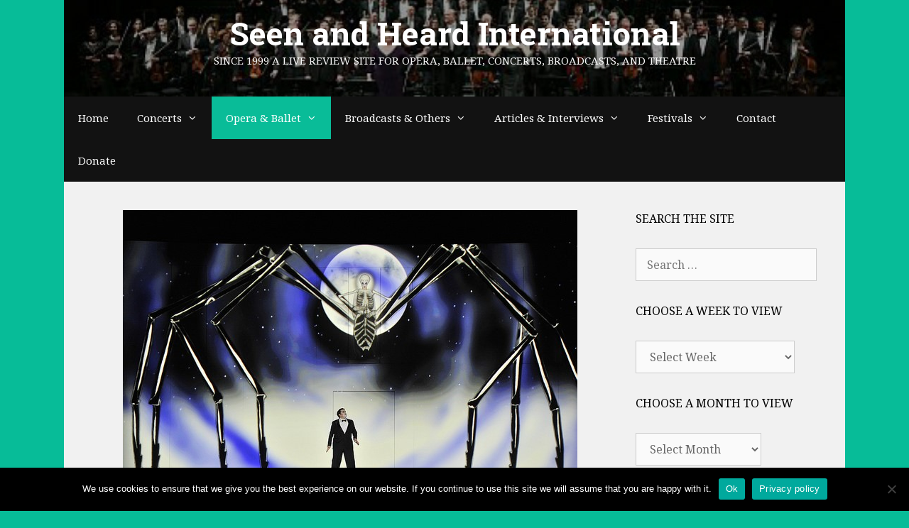

--- FILE ---
content_type: text/css
request_url: https://seenandheard-international.com/wp-content/plugins/world-flags/css/wf.css
body_size: -108
content:
.world-flags-comment {
	float: right;
}

.world-flags-shortcode .wf-img,
.world-flags-widget .wf-img,
.world-flags-comment .wf-img,
.world-flags-template .wf-img {
	vertical-align: middle;
	padding: 3px;
}

.world-flags-shortcode .wf-text,
.world-flags-widget .wf-text,
.world-flags-comment .wf-text,
.world-flags-template .wf-text {
	color: #999;
}
